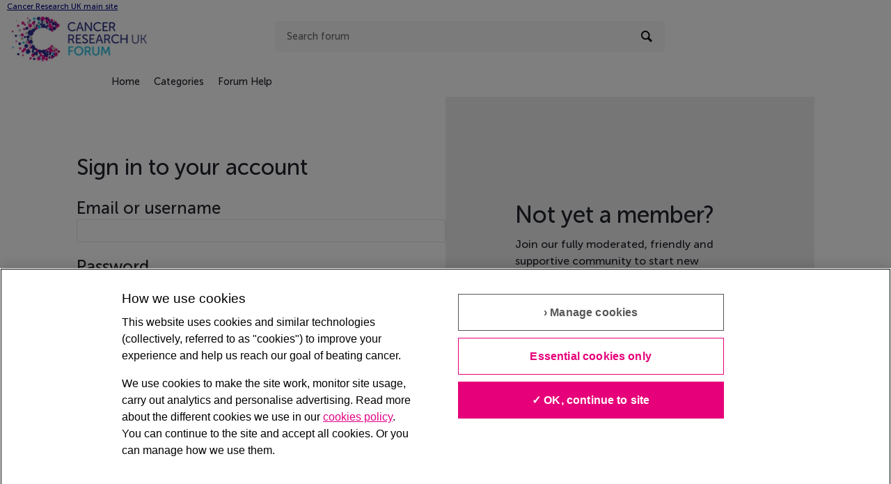

--- FILE ---
content_type: text/html; charset=utf-8
request_url: https://cancerchat.cancerresearchuk.org/login?ReturnUrl=%2Ff%2Fcaring-for-someone-with-cancer%2F117325%2Fpartner-shutting-me-out-after-finding-out-he-has-prostrate-cancer-stage-2-what-should-i-say-or-do%2F536466
body_size: 69328
content:
<!DOCTYPE html>
<html lang="en" class="direction-ltr" style="direction:ltr;" prefix="og: https://ogp.me/ns#"><head><!-- Google Tag Manager -->
<script>(function(w,d,s,l,i){w[l]=w[l]||[];w[l].push({'gtm.start':
new Date().getTime(),event:'gtm.js'});var f=d.getElementsByTagName(s)[0],
j=d.createElement(s),dl=l!='dataLayer'?'&l='+l:'';j.async=true;j.src='https://www.googletagmanager.com/gtm.js?id='+i+dl;f.parentNode.insertBefore(j,f);
})(window,document,'script','dataLayer','GTM-PWCBQX8');</script>
<!-- End Google Tag Manager --> 
<script src="https://cdn.cookielaw.org/scripttemplates/otSDKStub.js"  type="text/javascript" charset="UTF-8" data-domain-script="f4ea58ec-5be8-4aa4-bd3a-93caa1af3f3f" ></script>
<script type="text/javascript">
function OptanonWrapper() { }
</script>
<!-- OneTrust Cookies Consent Notice end for cancerchat.cancerresearchuk.org --><link rel="stylesheet" href="https://cancerchat.cancerresearchuk.org/cfs-filesystemfile/__key/system/h-000000008db4b921-https-cancerchatcancerresearchukorg-443-css/platform.less?_=638879479804440865" type="text/css" media="screen" /><script type ="text/javascript" src="https://cancerchat.cancerresearchuk.org/cfs-filesystemfile/__key/system/js/jquery.min.js?_=637958208106354330"></script><script type ="text/javascript" src="https://cancerchat.cancerresearchuk.org/cfs-filesystemfile/__key/system/js/telligent.glow.min.js?_=637958208106715727"></script><script type="text/javascript" src="https://cancerchat.cancerresearchuk.org/cfs-filesystemfile/__key/system/js/telligent.evolution.min.js?_=637958208106627745"></script><script type="text/javascript">
// <![CDATA[
try { jQuery.telligent.evolution.site.configure({baseUrl:'https://cancerchat.cancerresearchuk.org/',cookieSameSiteSetting:'Lax',loginReturnUrl:'/f/caring-for-someone-with-cancer/117325/partner-shutting-me-out-after-finding-out-he-has-prostrate-cancer-stage-2-what-should-i-say-or-do/536466',isLogout:false,enableGlobalForm:false,scheduledFileStatusUrl:'https://cancerchat.cancerresearchuk.org/callback.ashx?__type=Telligent.Evolution.Platform.Scripting.Plugins.ScheduledFileSupportPlugin%2C%20Telligent.Evolution.Platform',badgeablePanelCountUrl:'https://cancerchat.cancerresearchuk.org/callback.ashx?__type=Telligent.Evolution.CoreServices.Administration.Plugins.BadgeablePanelsServicePlugin%2C%20Telligent.Evolution.Platform',contentPeekUrl:'https://cancerchat.cancerresearchuk.org/callback.ashx?__type=Telligent.Evolution.CoreServices.Peek.Implementations.ContentPeekSupportPlugin%2C%20Telligent.Evolution.Platform',contextQueryString:'_pcurl=~%2Flogin',editorConfigVersionKey:'AAAAAK3gcwI%3D-AAAAAIGNltY%3D-637769228520000000-AAAAALVgnoU%3D',maxMediaWidth:0,mediaMaxHeight:0,defaultMediaWidth:320,defaultMediaHeight:240,directUploadContext:'4510e7f8-dfd3-4ab1-a611-28e2df10b785',directUploadUrl:'https://cancerchat.cancerresearchuk.org/api.ashx/v2/cfs/temporary.json?UploadContextId=4510e7f8-dfd3-4ab1-a611-28e2df10b785',alphaBlendUrl:'https://cancerchat.cancerresearchuk.org/cfs-filesystemfile/__key/system/images/alpha_5F00_blend.png?_=637958208099069162',blankUrl:'https://cancerchat.cancerresearchuk.org/cfs-filesystemfile/__key/system/images/blank.gif?_=637958208099430399',collapsedUrl:'https://cancerchat.cancerresearchuk.org/cfs-filesystemfile/__key/system/images/collapsed.gif?_=637958208100436302',hueBlendUrl:'https://cancerchat.cancerresearchuk.org/cfs-filesystemfile/__key/system/images/hue_5F00_blend.png?_=637958208102076937',blendUrl:'https://cancerchat.cancerresearchuk.org/cfs-filesystemfile/__key/system/images/blend.png?_=637958208099498833',ddlButtonUrl:'https://cancerchat.cancerresearchuk.org/cfs-filesystemfile/__key/system/images/ddl_5F00_button.gif?_=637958208100846418',expandedUrl:'https://cancerchat.cancerresearchuk.org/cfs-filesystemfile/__key/system/images/expanded.gif?_=637958208101510514',transparentUrl:'https://cancerchat.cancerresearchuk.org/cfs-filesystemfile/__key/system/images/transparent.png?_=637958208105700024',datePattern:{
	pattern: '<1-31> <Jan,Feb,Mar,Apr,May,Jun,Jul,Aug,Sep,Oct,Nov,Dec> <0001-9999>',
    yearIndex: 2,
    monthIndex: 1,
    dayIndex: 0,
    hourIndex: -1,
    minuteIndex: -1,
    amPmIndex: -1,
    parseDateOnLoad: true
},timePattern:{
	pattern: '<1-12>:<00-59> <AM,PM>',
    yearIndex: -1,
    monthIndex: -1,
    dayIndex: -1,
    hourIndex: 0,
    minuteIndex: 1,
    amPmIndex: 2,
    parseDateOnLoad: true
},dateTimePattern:{
	pattern: '<1-31> <Jan,Feb,Mar,Apr,May,Jun,Jul,Aug,Sep,Oct,Nov,Dec> <0001-9999> <1-12>:<00-59> <AM,PM>',
    yearIndex: 2,
    monthIndex: 1,
    dayIndex: 0,
    hourIndex: 3,
    minuteIndex: 4,
    amPmIndex: 5,
    parseDateOnLoad: true
},monthNames:['Jan','Feb','Mar','Apr','May','Jun','Jul','Aug','Sep','Oct','Nov','Dec'],dayNames:['Sun','Mon','Tue','Wed','Thu','Fri','Sat'],authorizationCookieName:'.te.csrf',accessingUserId:2101,accessingUserIsSystemAccount:true,accessingUserTemporary:false,accessingUserIsAuthenticated:false,restUiContext:"p\u0026common-login\u00260c647246673542f9875dc8b991fe739b\u002600000000000000000000000000000000\u00260",versionKey:'638185716420000000',directionality:'ltr',editorLanguage:'en-US',autoLinkPattern:/((?:http|ftp|https):\/\/)([\w\-]{1,63}(?:\.[\w\-]{1,63}){0,127}(?:\([\w\-\.,@?!^=%&:/~\+#]{0,2046}\)|[\w\-\.,@?!^=%&:/~\+#]{0,2047}[\w\-@?^=%&:/~\+#]){0,2048})/i,defaultErrorMessage:'An error occurred.  Please try again or contact your administrator.',quoteText:'Quote',dateMinuteInFutureFormat:'in a few seconds',dateMinutesInFutureFormat:'in {0} minutes',dateHourInFutureFormat:'in over an hour',dateHoursInFutureFormat:'in {0} hours',dateDayInFutureFormat:'in {0} day',dateDaysInFutureFormat:'in {0} days',dateMonthInFutureFormat:'in {0} month',dateMonthsInFutureFormat:'in {0} months',dateYearInFutureFormat:'in over {0} year',dateYearsInFutureFormat:'in over {0} years',dateNowAgoFormat:'now',dateMinuteAgoFormat:'a few seconds ago',dateMinutesAgoFormat:'{0} minutes ago',dateHourAgoFormat:'{0} hour ago',dateHoursAgoFormat:'{0} hours ago',dateDayAgoFormat:'{0} day ago',dateDaysAgoFormat:'{0} days ago',dateMonthAgoFormat:'{0} month ago',dateMonthsAgoFormat:'{0} months ago',dateYearAgoFormat:'over {0} year ago',dateYearsAgoFormat:'over {0} years ago',previewZoomIn:'Zoom in',previewZoomOut:'Zoom out',previewClose:'Close',collapseExpandedItem:'Collapse',beforeUnloadMessageTip:'Progress will cancel if you leave.',pendingTip:'Progress will begin soon…',beforeUnloadMessageLabel:'Please wait…',clearText:'Clear',okText:'OK'});
jQuery.extend($.fn.evolutionUserFileTextBox.defaults,{removeText:'Remove',selectText:'Select/Upload...',noFileText:'No File Selected'});
jQuery.telligent.evolution.validation.registerExtensions({password:'Password contains invalid chars ...',passwordRegex:'^(?=.*?[A-Z])(?=.*?[a-z])(?=.*?[0-9])(?=.*?[#?!@$%^\u0026*-]).{8,}$',email:'Your email address is invalid.',emailRegex:'^[!$\u0026*\\-=^`|~#%\u0027\\.\"+/?_{}\\\\a-zA-Z0-9 ]+@[\\-\\.a-zA-Z0-9]+(?:\\.[a-zA-Z0-9]+)+$',username:'Your sign in name does not meet the requirements for this site.',usernameRegex:'^[a-zA-Z0-9_\\-\\.]+$',emails:'One or more emails is invalid',url:'URL not in correct format',urlRegex:'^(?:(?:http|https|mailto|ftp|mms):|/|#|~/|data:image/(?:png|gif|jpe?g);base64,)',required:'This field is required.',date:'Please enter a valid date.',dateISO:'Please enter a valid date (ISO).',number:'Please enter a valid number.',digits:'Please enter only digits.',equalTo:'Please enter the same value again.',pattern:'Please enter valid value.',emailexists:'This email address is already in use.',groupnameexists:'This name is already in use.',mailinglistnameexists:'This name is already in use.',usernameexists:'This name is already in use.',wikipageexists:'This name is already in use.',maxlength:'Please enter no more than {0} characters.',minlength:'Please enter at least {0} characters.',rangelength:'Please enter a value between {0} and {1} characters long.',range:'Please enter a value between {0} and {1}.',max:'Please enter a value less than or equal to {0}.',min:'Please enter a value greater than or equal to {0}.',step:'Please enter a value that is a multiple of {0}.'});
jQuery.extend(jQuery.fn.evolutionLike.defaults,{likeText:'Like',unlikeText:'Unlike',modalTitleText:'People who like this',modalShowMoreText:'Show More',whoLikesOtherText:'\u003ca href=\"{user_profile_url}\" class=\"internal-link view-user-profile\"\u003e{user_display_name}\u003c/a\u003e likes this',whoLikesOtherTwoText:'\u003ca href=\"{user_profile_url}\" class=\"internal-link view-user-profile\"\u003e{user_display_name}\u003c/a\u003e and \u003cspan class=\"who-likes\"\u003e1 other\u003c/span\u003e like this',whoLikesOtherMultipleText:'\u003ca href=\"{user_profile_url}\" class=\"internal-link view-user-profile\"\u003e{user_display_name}\u003c/a\u003e and \u003cspan class=\"who-likes\"\u003e{count} others\u003c/span\u003e like this',whoLikesAccessingText:'You like this',whoLikesAccessingTwoText:'You and \u003cspan class=\"who-likes\"\u003e1 other\u003c/span\u003e like this',whoLikesAccessingMultipleText:'You and \u003cspan class=\"who-likes\"\u003e{count} others\u003c/span\u003e like this'});
jQuery.extend(jQuery.fn.evolutionInlineTagEditor.defaults,{editButtonText:'Edit tags',selectTagsText:'Select tags',saveTagsText:'Save',cancelText:'Cancel'});
jQuery.extend(jQuery.fn.evolutionStarRating.defaults,{titles:['Terrible','Poor','Fair','Average','Good','Excellent'],ratingMessageFormat:'Average rating: {rating} out of {max_rating} with {count} ratings.'});
jQuery.extend(jQuery.fn.evolutionModerate.defaults,{moderateLinkText:'moderate',reportLinkText:'Report as abusive',reportedLinkText:'Reported as abusive',reportedNotificationMessageText:'{NAME}\u0027s post has been reported. \u003cstrong\u003eThank you for your feedback.\u003c/strong\u003e'});
jQuery.extend(jQuery.fn.evolutionBookmark.defaults,{deleteBookmarkText:'Unbookmark {content_type_name}',addBookmarkText:'Bookmark this {content_type_name}',processingText:'...'});
jQuery.extend($.fn.evolutionCodeEditor.defaults,{editorUrl:'/cfs-file/__key/system/ace/ace.js'});
jQuery.extend(jQuery.telligent.evolution.ui.components.forumvotes.defaults,{modalTitleTextThread:'People who had this question',modalTitleTextReply:'People helped by this answer',noVotesText:'No Votes',modalShowMoreText:'More'});
jQuery.extend(jQuery.telligent.evolution.ui.components.forumqualityvotes.defaults,{modalTitleText:'People who voted on this thread',tipTextThread:'View Voters',noVotesText:'No Votes',upVoteText:'Vote Up',downVoteText:'Vote Down',logintext:'Login to vote on this thread',modalShowMoreText:'More'});
jQuery.extend(jQuery.fn.evolutionFeature.defaults,{editFeatureText:'Edit Feature',addFeatureText:'Feature ',processingText:'...'});
jQuery.extend(jQuery.fn.evolutionPager.defaults,{previousLabel:'Go to previous page',nextLabel:'Go to next page',firstLabel:'Go to first page',lastLabel:'Go to last page',individualPageLabel:'Go to page {0}'});
jQuery.telligent.evolution.systemNotifications.configure({explicitPanelUrl:'#_cptype=panel\u0026_cpcontexttype=Explicit\u0026_cppanelid=994a7020-02f3-4fc2-ba7d-be3f0febf9f9\u0026viewnotification=1',notificationText:'System Notification',reviewText:'Click to review and resolve.',andMoreText:' (plus {0} more)'});
} catch(e) { };
// ]]>
</script><script type="text/javascript">jQuery(function($) {
	$.telligent.evolution.messaging.subscribe('userActionFriendshipToggle', function(data) {
		var e = $(data.target);
		var userId = e.data('userid'), accessingUserId = e.data('accessinguserid'), v = parseInt(e.data('friendship'));
		var t = e.html();
		e.html('...');
		if (v == 0) {
				$.telligent.evolution.post({
					url: $.telligent.evolution.site.getBaseUrl() + 'api.ashx/v2/users/{RequestorId}/friends.json',
					data: { RequestorId: accessingUserId, RequesteeId: userId, RequestMessage: '' },
					dataType: 'json',
					success: function(response) { window.location = window.location; },
					error: function(response) {  e.html(t); }
				});
		} else if (v == 3) {
				$.telligent.evolution.post({
					url: $.telligent.evolution.site.getBaseUrl() + 'api.ashx/v2/users/{RequestorId}/friends.json',
					data: { RequestorId: accessingUserId, RequesteeId: userId, RequestMessage: ' '},
					dataType: 'json',
					success: function(response) { window.location = window.location; },
					error: function(response) {  e.html(t); }
				});
		} else if (v == 1 || v == 2 || v == 4) {
			if (v == 4 || (v == 1 && window.confirm('Are you sure you want to cancel this friendship request?')) || (v == 2 && window.confirm('Are you sure you want to unfriend this person?'))) {
				$.telligent.evolution.del({
					url: $.telligent.evolution.site.getBaseUrl() + 'api.ashx/v2/users/{RequestorId}/friends/{RequesteeId}.json',
					data: { RequestorId: accessingUserId, RequesteeId: userId },
					dataType: 'json',
					success: function(response) { window.location = window.location; },
					error: function(response) {  e.html(t); }
				});
			} else { e.html(t); }
		}
	});
});</script><script type="text/javascript">
(function($){
$.extend($.fn.evolutionUpDownVoting.defaults,{voteDownMessage:'Vote against this idea',voteUpMessage:'Vote for this idea',loginMessage:'Sign in to vote on ideas',noPermissionMessage:'You do not have permission to vote for this idea',notGroupMemberMessage:'Join this group to vote on this idea',deleteMessage:'Remove your vote for this idea',readOnlyMessage: 'Voting on this idea has been disabled',switchToDownVoteMessage: 'Vote against this idea instead of for it',switchToUpVoteMessage: 'Vote for this idea instead of against it',voteDownAgainMessage:'Vote against this idea again',voteUpAgainMessage:'Vote for this idea again',removeDownVoteMesage:'Remove a vote against this idea',removeUpVoteMessage:'Remove a vote for this idea',viewVotesMessage:'View votes' });}(jQuery));
</script>
<script type="text/javascript">(function($){ $.telligent.evolution.media.defaults.endpoint = 'https://cancerchat.cancerresearchuk.org/callback.ashx?__type=Telligent.Evolution.Api.Plugins.Endpoints.FileViewerEndpoint%2C%20Telligent.Evolution.Platform'; }(jQuery));</script><script type="text/javascript">(function($){ $.telligent.evolution.preview.defaults.endpoint = 'https://cancerchat.cancerresearchuk.org/callback.ashx?__type=Telligent.Evolution.Api.Plugins.Endpoints.WebPreviewEndpoint%2C%20Telligent.Evolution.Platform'; }(jQuery));</script><script type="text/javascript">(function($){ $.fn.evolutionComposer.plugins.mentions.defaults.mentionablesEndpoint = 'https://cancerchat.cancerresearchuk.org/callback.ashx?__type=Telligent.Evolution.Api.Plugins.Endpoints.MentionablesEndpoint%2C%20Telligent.Evolution.Platform'; }(jQuery));</script><script type="text/javascript">(function($){ $.telligent.evolution.language.defaults.dateEndpoint = 'https://cancerchat.cancerresearchuk.org/callback.ashx?__type=Telligent.Evolution.Api.Plugins.Endpoints.DateFormattingEndpoint%2C%20Telligent.Evolution.Platform'; }(jQuery));</script><script type="text/javascript">(function($){ $.fn.evolutionUserFileTextBox.defaults.endpoint = 'https://cancerchat.cancerresearchuk.org/callback.ashx?__type=Telligent.Evolution.Api.Plugins.Endpoints.UserFileTextBoxEndpoint%2C%20Telligent.Evolution.Platform'; }(jQuery));</script><script type="text/javascript">
if (window === window.top) {
	jQuery(function(j){
		var redirected = false;
		var ensureLoggedIn = function(){
			if (!redirected) {
				var hashData = jQuery.telligent.evolution.url.hashData();
				if (hashData._cptype){
					redirected = true;
					window.location = jQuery.telligent.evolution.url.modify({
						url:'/login?ReturnUrl=%2Ff%2Fcaring-for-someone-with-cancer%2F117325%2Fpartner-shutting-me-out-after-finding-out-he-has-prostrate-cancer-stage-2-what-should-i-say-or-do%2F536466',
						query: {
							ReturnUrl:window.location+''
						},
						hash: ''
					});
				}
			}
		};
		jQuery(window).on('hashchange', function(){
			ensureLoggedIn();
		});
		ensureLoggedIn()
	});
}
</script><title>Sign in - Cancer Chat | Cancer Research UK</title>
<meta key="og:site_name" content="Cancer Chat | Cancer Research UK" />
<meta name="GENERATOR" content="Telligent Community 12" /><link type="text/css" rel="stylesheet" href="https://cancerchat.cancerresearchuk.org/cfs-filesystemfile/__key/uifiles/h-000000008db4b920-3fc3f82483d14ec485ef92e206116d49-s-00000000000000000000000000000000-0-theme_5F00_000-theme-f-1-638518934146130000-https-cancerchatcancerresearchukorg-443/screen.less?_=638879479907000659" /><link type="text/css" rel="stylesheet" href="https://cancerchat.cancerresearchuk.org/cfs-filesystemfile/__key/uifiles/h-000000008db4b920-3fc3f82483d14ec485ef92e206116d49-s-00000000000000000000000000000000-0-theme_5F00_000-theme-f-1-638518934146130000-https-cancerchatcancerresearchukorg-443/print.css?_=638879479966650520" media="print" /><link type="text/css" rel="stylesheet" href="https://cancerchat.cancerresearchuk.org/cfs-filesystemfile/__key/uifiles/h-000000008db4b920-3fc3f82483d14ec485ef92e206116d49-s-00000000000000000000000000000000-0-theme_5F00_000-theme-f-1-638518934146130000-https-cancerchatcancerresearchukorg-443/handheld.less?_=638879479929420675" media="only screen and (max-width: 670px)" /><link type="text/css" rel="stylesheet" href="https://cancerchat.cancerresearchuk.org/cfs-filesystemfile/__key/uifiles/h-000000008db4b920-3fc3f82483d14ec485ef92e206116d49-s-00000000000000000000000000000000-0-theme_5F00_000-theme-f-1-638518934146130000-https-cancerchatcancerresearchukorg-443/tablet.less?_=638879479966500513" media="only screen and (min-device-width: 671px) and (max-device-width: 1024px) and (orientation: landscape), only screen and (min-device-width: 671px) and (max-device-width: 1024px) and (orientation: portrait)" /><meta name="viewport" content="width=device-width, user-scalable=no, initial-scale=1, maximum-scale=1" />
<meta property="og:type" content="website" />

	<link rel="icon" type="image/png" href="https://cancerchat.cancerresearchuk.org/cfs-file/__key/themefiles/tc-s-3fc3f82483d14ec485ef92e206116d49-00000000000000000000000000000000-favicon/crukiconFB.png">
	<link rel="apple-touch-icon" href="https://cancerchat.cancerresearchuk.org/cfs-file/__key/themefiles/tc-s-3fc3f82483d14ec485ef92e206116d49-00000000000000000000000000000000-favicon/crukiconFB.png">

	<meta property="og:image" content="https://cancerchat.cancerresearchuk.org/cfs-file/__key/themefiles/tc-s-3fc3f82483d14ec485ef92e206116d49-00000000000000000000000000000000-ogImage/cruk_2D00_og.png">
<link type="text/css" rel="stylesheet" href="https://cancerchat.cancerresearchuk.org/cfs-filesystemfile/__key/uifiles/h-000000008db4b920-3fc3f82483d14ec485ef92e206116d49-s-00000000000000000000000000000000-0-theme_5F00_000-theme-f-1-638518934146130000-https-cancerchatcancerresearchukorg-443/cruk.less?_=638879479907380681" />
<script type="text/javascript" src="https://cancerchat.cancerresearchuk.org/cfs-filesystemfile/__key/themefiles/f-s-3fc3f82483d14ec485ef92e206116d49-jsfiles/theme.js?_=638518933866592747"></script>
<script type="text/javascript">
jQuery(function(j){
	j.telligent.evolution.theme.social.register({
		dockedSidebars:  true ,
		adaptiveHeaders:  true ,
		adaptiveHeadersMinWidth: 670
	})
});
</script><link rel="stylesheet" href="https://cancerchat.cancerresearchuk.org/cfs-filesystemfile/__key/uifiles/h-000000008db4b920-3fc3f82483d14ec485ef92e206116d49-s-00000000000000000000000000000000-0-header_5F00_0010-72-f-3-638518934146130000-https-cancerchatcancerresearchukorg-443/style.less?_=638879479930020591"  />
<link rel="stylesheet" href="https://cancerchat.cancerresearchuk.org/cfs-filesystemfile/__key/uifiles/h-000000008db4b920-3fc3f82483d14ec485ef92e206116d49-s-00000000000000000000000000000000-0-header_5F00_0010-73-f-3-638518934146130000-https-cancerchatcancerresearchukorg-443/style.less?_=638879479929750612"  />
<link rel="stylesheet" href="https://cancerchat.cancerresearchuk.org/utility/scripted-file.ashx?_fid=73&_wid=header-73&_ct=header_0010&_ctt=0c647246673542f9875dc8b991fe739b&_ctc=00000000000000000000000000000000&_ctn=3fc3f82483d14ec485ef92e206116d49&_ctd=0&_ep=0&_rt=Web&ReturnUrl=%2Ff%2Fcaring-for-someone-with-cancer%2F117325%2Fpartner-shutting-me-out-after-finding-out-he-has-prostrate-cancer-stage-2-what-should-i-say-or-do%2F536466&_cft=Other&_cf=style.vm&_pcurl=~%2Flogin"  />
<link rel="stylesheet" href="https://cancerchat.cancerresearchuk.org/cfs-filesystemfile/__key/uifiles/h-000000008db4b920-3fc3f82483d14ec485ef92e206116d49-s-00000000000000000000000000000000-0-pcommon_2D00_login_5F00_0000-23-f-3-638518934146130000-https-cancerchatcancerresearchukorg-443/style.less?_=638879479930800589"  />
<link rel="stylesheet" href="https://cancerchat.cancerresearchuk.org/cfs-filesystemfile/__key/uifiles/h-000000008db4b920-3fc3f82483d14ec485ef92e206116d49-s-00000000000000000000000000000000-0-footer_5F00_0010-67-f-3-638518934146130000-https-cancerchatcancerresearchukorg-443/headerstyle.less?_=638879479930330591"  />
<link rel="stylesheet" href="https://cancerchat.cancerresearchuk.org/cfs-filesystemfile/__key/uifiles/h-000000008db4b920-3fc3f82483d14ec485ef92e206116d49-s-00000000000000000000000000000000-0-footer_5F00_0010-67-f-3-638518934146130000-https-cancerchatcancerresearchukorg-443/generic.less?_=638879479931740584"  />
<link rel="stylesheet" href="https://cancerchat.cancerresearchuk.org/cfs-filesystemfile/__key/uifiles/h-000000008db4b920-3fc3f82483d14ec485ef92e206116d49-s-00000000000000000000000000000000-0-footer_5F00_0010-67-f-3-638518934146130000-https-cancerchatcancerresearchukorg-443/homepage.less?_=638879479931890584"  />
<link rel="stylesheet" href="https://cancerchat.cancerresearchuk.org/cfs-filesystemfile/__key/uifiles/h-000000008db4b920-3fc3f82483d14ec485ef92e206116d49-s-00000000000000000000000000000000-0-footer_5F00_0010-70-f-3-638518934146130000-https-cancerchatcancerresearchukorg-443/style.less?_=638879479931060601"  /></head><body spellcheck="true"><!-- Google Tag Manager (noscript) -->
<noscript><iframe src="https://www.googletagmanager.com/ns.html?id=GTM-PWCBQX8"
height="0" width="0" style="display:none;visibility:hidden"></iframe></noscript>
<!-- End Google Tag Manager (noscript) -->


<div class="single-column header-fragments evolution-reflow-container" data-related="_h_page" id="_h_singlecolumn" style = "display:none"></div><div class="header-fragments evolution-reflow-container" data-related="_h_singlecolumn" id="_h_page"  data-reflow-width="670"><div class="layout">
<div class="layout-header"></div>
<div class="layout-content header-top-content" id="_h_layout"><div class="layout-region header" id="_h_header">
<div class="layout-region-inner header"><div class="content-fragment site-banner no-wrapper responsive-1 	all
" id="header-72" data-reflow="_h_header,_h_singlecolumn,1,0,0">
<div class="content-fragment-content">








	


	
<style>
.header-fragments .layout .header-top-content .layout-region.header {
	background-color: #FFFFFF;
}

.banner.site fieldset ul.field-list li.field-item .field-item-input input {
	background-color: #FFFFFF;
}


.header-fragments .header-top-content .layout-region.header .banner.site .navigation-list ul a,
.header-fragments .header-top-content .layout-region.header .banner.site .navigation-list ul a.active,
.header-fragments .header-top-content .layout-region.header .banner.site fieldset ul li .field-item-input input,
.header-fragments .header-top-content .layout-region.header .banner.site fieldset ul li .field-item-input input.active,
.header-fragments .header-top-content .layout-region.header .banner.site fieldset ul.field-list li.field-item .field-item-input:after,
.header-fragments .header-top-content .layout-region.header .banner.site fieldset ul.field-list li.field-item .field-item-input input.active,
.header-fragments .header-top-content .layout-region.header .content-fragment.navigation-custom .navigation-list[data-direction='horizontal'] a {
	color: #000000;
}
.header-fragments .header-top-content .layout-region.header .banner.site fieldset ul.field-list li.field-item .field-item-input input::placeholder {
	color: #000000;
}
.header-fragments .header-top-content .layout-region.header .banner.site fieldset ul.field-list li.field-item .field-item-input input:-ms-input-placeholder {
	color: #000000;
}
.header-fragments .header-top-content .layout-region.header .banner.site fieldset ul.field-list li.field-item .field-item-input input::-ms-input-placeholder {
	color: #000000;
}

.header-fragments:hover .header-top-content .layout-region.header .banner.site .navigation-list ul a,
.header-fragments:hover .header-top-content .layout-region.header .banner.site .navigation-list ul a.active,
.header-fragments .header-top-content .layout-region.header .banner.site .navigation-list ul a.active,
.header-fragments:hover .header-top-content .layout-region.header .banner.site fieldset ul li .field-item-input input,
.header-fragments:hover .header-top-content .layout-region.header .banner.site fieldset ul li .field-item-input input.active,
.header-fragments:hover .header-top-content .layout-region.header .banner.site fieldset ul.field-list li.field-item .field-item-input:after,
.header-fragments:hover .header-top-content .layout-region.header .banner.site fieldset ul.field-list li.field-item .field-item-input input.active,
.header-fragments .header-top-content .layout-region.header .content-fragment.navigation-custom .navigation-list[data-direction='horizontal'] a.subnav-open,
.header-fragments .header-top-content .layout-region.header .content-fragment.navigation-custom .navigation-list[data-direction='horizontal'] a.links-expanded,
.header-fragments:hover .header-top-content .layout-region.header .content-fragment.navigation-custom .navigation-list[data-direction='horizontal'] a {
	color: #000000;
}
.header-fragments:hover .header-top-content .layout-region.header .banner.site fieldset ul.field-list li.field-item .field-item-input input::placeholder {
	color: #000000;
}
.header-fragments:hover .header-top-content .layout-region.header .banner.site fieldset ul.field-list li.field-item .field-item-input input:-ms-input-placeholder {
	color: #000000;
}
.header-fragments:hover .header-top-content .layout-region.header .banner.site fieldset ul.field-list li.field-item .field-item-input input::-ms-input-placeholder {
	color: #000000;
}
.header-fragments .header-top-content .layout-region.header .content-fragment.navigation-custom .navigation-list[data-direction='horizontal'] a.selected:after {
	background-color: #000000;
}




.single-column .banner.site {
	background-color: #FFFFFF;
}
.single-column .banner.site > .navigation-list.handheld ul a,
.single-column .banner.site .container.handheld .user-links ul a {
	color: #000000;
}
.single-column .banner.site > .navigation-list.handheld ul a.active,
.single-column .banner.site .container.handheld .user-links ul a.active {
	color: #000000;
}
.banner.site .navigation-list ul a.active{
    background-color:transparent;
}


</style>

<div class="main-site-link">
    <a href="https://www.cancerresearchuk.org/" target="_blank">Cancer Research UK main site</a>    
</div>


<div class="banner site  all  " id="header-72_banner">
			<div class="avatar">
																		<a href="https://cancerchat.cancerresearchuk.org/" title="Cancer Chat Forum Home"  class="ui-tip" >
					<img src="https://cancerchat.cancerresearchuk.org/cfs-filesystemfile/__key/communityserver-components-imagefileviewer/widgetcontainerfiles-3fc3f82483d14ec485ef92e206116d49-s-AAAAAAAAAAAAAAAAAAAAAA-header-header-KfZT0Prt50u7TOCRk4bz0g-logo/cruk_5F00_logo.jpg_2D00_250x0.jpg?_=638411853381862555" border="0px" alt="Cancer Chat | Cancer Research UK" />
				</a>
					</div>
		<style>
		    .banner.site .navigation-list {
		        width: 25%;
		    }
		    .avatar.text{
                color: #2E008B;
                font-weight: 500;
                font-size: 16px;
                line-height: 19px;
                width: 273px !important;
                padding-left: 43px !important;
		    }
		    .header-fragments .header-top-content .layout-region.header .banner.site .navigation-list ul a.notloggedin,
		     a.notloggedin{
		        background: #E40087;
                padding: 15px;
                font-style: normal;
                font-weight: 400;
                font-size: 16px;
                line-height: 19px;
                text-align: center;
                color: #FFFFFF;
                padding-top: 10px;
                padding-bottom: 10px;
                border-radius: 4px;
                min-width: 150px;
		    }
		    .header-fragments .header-top-content .layout-region.header .banner.site .navigation-list ul a.notloggedin:hover,
		     a.notloggedin:hover
		     {
		       background: #f167b9;  
		     }
		     .banner.site fieldset ul.field-list li.field-item .field-item-input input, .header-fragments .header-top-content .layout-region.header .banner.site fieldset ul li .field-item-input input{
		         background:#f7f7f7;
		         color:#575757 !important;
		     }
		    @media only screen and (max-width: 670px){
		        .avatar.text{
		            Display:none !important;
		        }
		        .banner.site.all>.navigation-list.handheld ul.notloogedinul{
		            width:165px;
		        }
		        a.notloggedin{
                    color: #FFFFFF !important;
                    font-size: 12px;
                    margin-right:15px;
                    min-width: 75px;
		        }
		        .banner.site.all{
		           padding-top:30px !important; 
		           padding-bottom: 10px !important;
		        }
		        .banner.site.all>.navigation-list.handheld{
		            padding-top:0px !important;
		        }
		        .banner.site.all .container.handheld .search .field-item-input:after{
                    padding: 7px !important;
                    height: 28px !important;
                    width: 28px;
                    top: 0px;
                    left: 0px;
		        }
		        
		        .banner.site fieldset ul.field-list li.field-item .field-item-input input {
		                padding: 0 0 0 35px;
}
		    }
		</style>
        
					<div class="name hidden">Cancer Chat | Cancer Research UK</div>
		
						<form><fieldset class="search" id="header-72_searchFields">
			<ul class="field-list">
				<li class="field-item">
					<span class="field-item-description hidden">
						<label>Search forum</label>
					</span>
					<span class="field-item-input">
						<input autocomplete="off" type="search" placeholder="Search forum" aria-label="Search forum" id="header-72_Search" value=""  />
					</span>
				</li>
			</ul>
		</fieldset></form>
								<div class="navigation-list user-links" id="header-72_bannerLinks">
					<ul>
																																																									
																	
																																																									</ul>
				</div>
						<div class="navigation-list handheld">
			<ul class="notloogedinul">
				<!-- li class="navigation-list-item">
					<a href="#" class="site" id="header-72_handheldSiteLinksLink"  style="visibility: hidden;">Site</a>
				</li -->
				<li class="navigation-list-item">
					<a href="#" class="search" id="header-72_handheldSearchFieldsLink">Search forum</a>
				</li>
				<li class="navigation-list-item">
																	
																		
									</li>
			</ul>
		</div>
		<div class="container handheld">
			<fieldset class="search" style="display:none" id="header-72_handheldSearchFields"></fieldset>
			<div class="user-links" style="display:none" id="header-72_handheldBannerLinks"></div>
		</div>
	</div>

</div>
<div class="content-fragment-footer"></div>
</div>
</div>
</div>
<div class="layout-region content" id="_h_content">
<div class="layout-region-inner content"><div class="content-fragment navigation-custom no-wrapper responsive-1 " id="header-73" data-reflow="_h_content,_h_singlecolumn,1,1,1">
<div class="content-fragment-content">




	


			<div class="ui-links navigation-list links"
			id="header-73_container"
			data-minlinks="5"
			data-direction="horizontal"
			data-maxlinks="3">
			<ul class="navigation-list">
						<li class="navigation-list-item">
					<a href="https://cancerchat.cancerresearchuk.org/" >Home</a>
																
				</li>
						<li class="navigation-list-item">
					<a href="https://cancerchat.cancerresearchuk.org/f/" >Categories</a>
																
				</li>
						<li class="navigation-list-item">
					<a href="/a/forum-guide/FG26/help-using-the-forum" >Forum Help</a>
																
				</li>
		            
                <li class="navigation-list-item">
    				<a href="#" class="prepend-icon down-open-mini" data-more>More</a>
    			</li>
    			<li class="navigation-list-item">
    				<a href="#" data-cancel>Cancel</a>
    			</li>
    			
			</ul>
		</div>
		</div>
<div class="content-fragment-footer"></div>
</div>
</div>
</div>
</div>
<div class="layout-footer"></div>
</div><input type="hidden" name="_h_state" id="_h_state" value="" /></div>
<div class="single-column content-fragment-page common-login evolution-reflow-container" data-related="_p_page" id="_p_singlecolumn" style = "display:none"></div><div class="content-fragment-page common-login evolution-reflow-container" data-related="_p_singlecolumn" id="_p_page"  data-reflow-width="670"><div class="layout">
<div class="layout-header"></div>
<div class="layout-content content" id="_p_layout"><div class="layout-region content" id="_p_content">
<div class="layout-region-inner content"><div id="fragment-22"></div>
<div class="content-fragment login-and-create-user full-border " id="fragment-23" data-reflow="_p_content,_p_singlecolumn,10000,1,1">
<div class="content-fragment-content">


	







		
							

<form method="post" action="">
<input type="hidden" name="fragment-23_action" id="fragment-23_action" value="login" />
<input type="hidden" name="fragment-23_provider" id="fragment-23_provider" />

	<div class="login-form">
	    <div class="form">
            <fieldset class="field-list login">
        		<h2>Sign in to your account</h2>
        		<ul class="field-list login">
        			
        			
<li class="field-item user-name required">
    <label class="field-item-name" for="fragment-23_username">
        Email or username
    </label>
    <span class="field-item-input">
        <input name="fragment-23_username" id="fragment-23_username" maxlength="64" size="30" type="text">
    </span>
    <span class="field-item-validation" style="display: none;"></span>
</li>

<li class="field-item password required">
	<label class="field-item-name" for="fragment-23_password">
					Password
			</label>
    <span class="field-item-input">
        <input name="fragment-23_password" id="fragment-23_password" maxlength="64" size="30" type="password" autocomplete="off">
        				    <div class="forgot-password">
			    <a href="/user/emailforgottenpassword?ReturnUrl=%2Ff%2Fcaring-for-someone-with-cancer%2F117325%2Fpartner-shutting-me-out-after-finding-out-he-has-prostrate-cancer-stage-2-what-should-i-say-or-do%2F536466">Forgotten password?</a><br />
			</div>
		        <style>
        .field-item-input {
            position: relative;
        }
.fa, .fab, .fad, .fal, .far, .fas , .fa-eye{
    -moz-osx-font-smoothing: grayscale;
    -webkit-font-smoothing: antialiased;
    position: absolute;
    right: 10px;
    top: 21px;
    display: inline-block;
    font-style: normal;
    font-variant: normal;
    text-rendering: auto;
    line-height: 1;
}
.fa-eye:before,
 .fa-eye-slash:before{
     content: "";
    width: 24px;
    height: 24px;
    display: inline-block;
    background-size: 23px !important;
    vertical-align: middle;
      position: absolute;
      margin-left: -29px;
    margin-top: -16px;
 }
.fa-eye:before {
background:url('https://cancerchat.cancerresearchuk.org/cfs-filesystemfile/__key/widgetfiles/b1db6b71c0be43b58925e469eb6315a4-3fc3f82483d14ec485ef92e206116d49/eye.png?_=638433468257205864');
    
}
 .fa-eye-slash:before {
background:url('https://cancerchat.cancerresearchuk.org/cfs-filesystemfile/__key/widgetfiles/b1db6b71c0be43b58925e469eb6315a4-3fc3f82483d14ec485ef92e206116d49/eyeshow.png?_=638433468257305872');
  
} 
        
       @media only screen and (max-width: 670px){ 
        .fa-eye:before,
 .fa-eye-slash:before{
     margin-left: 0px;
    float: right;
    right: 0px;
    margin-right: 13px;
 }
  body, .content-fragment-page {
    background: #FFF !important;
}
       }
     
    </style>
 <span toggle="#fragment-23_password" class="fa fa-fw fa-eye field-icon toggle-password"></span>
    </span>
	<span class="field-item-validation" style="display: none;"></span>
	<script>
	    $(".toggle-password").click(function() {

  $(this).toggleClass("fa-eye fa-eye-slash");
  var input = $($(this).attr("toggle"));
  if (input.attr("type") == "password") {
    input.attr("type", "text");
  } else {
    input.attr("type", "password");
  }
});
	</script>
</li>
        	
                	        				<li class="field-item checkbox">
        					<span class="field-item-input">
        						<input name="fragment-23_rememberMe" id="fragment-23_rememberMe" checked="checked" type="checkbox">
        						<label for="fragment-23_rememberMe">Remember me</label>
        					</span>
        				</li>
        			        			
        			<li class="field-item submit">
        				<span class="field-item-input">
        					<a class="internal-link login submit-button button" href="#">Sign in</a>
        				</span>
        			</li>
        			
        			        		</ul>
        	</fieldset>
	    </div>
	    
	    <div class="sidebar">
	        <h2>Not yet a member?</h2>
	        <p>
	            Join our fully moderated, friendly and supportive community to start new discussions and to reply to others.
	        </p>
	        
	        									<a href="/user/createuser?returnUrl=%2Ff%2Fcaring-for-someone-with-cancer%2F117325%2Fpartner-shutting-me-out-after-finding-out-he-has-prostrate-cancer-stage-2-what-should-i-say-or-do%2F536466">Join here</a>
								    </div>
	</div>

</form>
				
</div>
<div class="content-fragment-footer"></div>
</div>
</div>
</div>
</div>
<div class="layout-footer"></div>
</div><input type="hidden" name="_p_state" id="_p_state" value="" /></div>
<div class="single-column footer-fragments evolution-reflow-container" data-related="_f_page" id="_f_singlecolumn" style = "display:none"></div><div class="footer-fragments evolution-reflow-container" data-related="_f_singlecolumn" id="_f_page"  data-reflow-width="670"><div class="layout">
<div class="layout-header"></div>
<div class="layout-content content" id="_f_layout"><div class="layout-region content" id="_f_content">
<div class="layout-region-inner content"><div class="content-fragment scripted-content-fragment no-wrapper responsive-1 " id="footer-61" data-reflow="_f_content,_f_singlecolumn,1,1,0">
<div class="content-fragment-content">
<script>$(document).ready(function() {

   $("a[href^=http]").each(function(){

      // NEW - excluded domains list
      var excludes = [
         'stage-community-cancerresearch-com.telligenthosting.net',
         'community-cancerresearch-com.telligenthosting.net'
      ];
      for(i=0; i<excludes.length; i++) {
         if(this.href.indexOf(excludes[i]) != -1) {
            return true; // continue each() with next link
         }
      }

      if(this.href.indexOf(location.hostname) == -1) {

           // attach a do-nothing event handler to ensure we can 'trigger' a click on this link
           $(this).click(function() { return true; }); 

           $(this).attr({
               target: "_blank",
               rel:"nofollow"
           });

           $(this).click(); // trigger it
      }
   })
});
</script></div>
<div class="content-fragment-footer"></div>
</div>
<div class="content-fragment scripted-content-fragment no-wrapper " id="footer-62" data-reflow="_f_content,_f_singlecolumn,10000,1,1">
<div class="content-fragment-content">
<span id="versionanc"></span>



    
 </div>
<div class="content-fragment-footer"></div>
</div>
<div class="content-fragment scripted-content-fragment no-wrapper " id="footer-63" data-reflow="_f_content,_f_singlecolumn,10000,1,2">
<div class="content-fragment-content">
<style>
    .cruckcontainer {
    width: auto;
    margin-left: auto;
    margin-right: auto;
     max-width: 960px;
     font-size:14px !important;
}
.footer-links {
    display: flex;
    border-bottom: 1px solid #C8C8C8;
}
.footer-links__list, .footer-links__icons, .footer-links__list--horizontal {
    flex-grow: 1;
}
.footer-links__list, .footer-links__icons, .footer-links__list--horizontal {
    padding: 20px 0;
    line-height: 30px;
    font-family: "MuseoSansRounded-500","MuseoSans-500","Arial","Helvetica",sans-serif;
}
.footer-links__list>ul, .footer-links__icons>ul, .footer-links__list--horizontal>ul, .footer-links__list>h2, .footer-links__icons>h2, .footer-links__list--horizontal>h2 {
    padding-left: 0;
    padding-right: 0;
        padding-bottom: 15px;
    border-bottom: 1px solid #C8C8C8;
    margin-bottom: 0;
}
.footer-links__list>h2+ul, .footer-links__icons>h2+ul, .footer-links__list--horizontal>h2+ul {
    padding-top: 15px;
}
.footer-links__list>ul>li, .footer-links__icons>ul>li, .footer-links__list--horizontal>ul>li {
    list-style: none;
    margin-left: 0;
}
.footer-links__icons {
    flex-grow: 2;
}
.footer-links__icons>ul {
    display: flex;
    justify-content: space-between;
    max-width: 250px;
    border-bottom:0px;
}
.footer-links__list>ul,
.footer-links__list--horizontal>ul{
    border-bottom:0px;
}

.footer-links__list--horizontal {
    padding-top: 15px;
    padding-bottom: 15px;
}
.footer-links__list--horizontal li {
    display: inline;
    padding-right: 20px;
    padding-left: 0;
}
.footer-links__list--horizontal li>a {
    padding-right: 19px;
    border-right: 1px solid #C8C8C8;
}
.footer-secondary-content {
    padding-top: 20px;
    font-style: normal;
    font-family: "MuseoSansRounded-500","MuseoSans-500","Arial","Helvetica",sans-serif;
    clear: left;
}
.footer-secondary-content:last-child {
    padding-bottom: 20px;
}
.footer-links h2{
    font-size:21px;
}
@media screen and (max-width: 799px) {
   .footer-links__list, .footer-links__icons, .footer-links__list--horizontal {
    border-bottom: 1px solid #C8C8C8;
    padding: 20px 41px;
}
.footer-links {
    display:block;
}
.footer-links h2 {

    border: 0px;
    padding-bottom: 0px;
    margin-top: 0px;
}
.footer-links__list--horizontal li{
    display:block;
}
.footer-links__list--horizontal li>a{
    border:0px;
    padding-right:0px;
}
.footer-secondary-content {
    padding-left: 40px;
    padding-right: 40px;
}
}
</style>
<div class="cruckcontainer" id="crukhistory">
    <div class="footer-links">
      <div class="footer-links__list">
        <h2>Speak to a nurse</h2>
        <ul>
          <li><a href="tel://0808 800 4040">Nurse Helpline<br>0808 800 4040</a></li>
          <li>Questions about cancer? Call freephone<br>9 to 5 Monday to Friday or <a href="https://www.cancerresearchuk.org/about-us/contact-us/talk-to-our-nurses?secure=true">email us</a></li>
        </ul>
      </div>

      <div class="footer-links__list">
        <h2>Quick links</h2><ul class="links"><li class="0 first"><a href="https://www.cancerresearchuk.org/get-involved/find-a-shop">Find local shops</a></li>
<li class="1"><a href="https://shop.cancerresearchuk.org/?utm_source=cruk_footer">Shop online</a></li>
<li class="2"><a href="https://www.cancerresearchuk.org/about-us/contact-us">Contact us</a></li>
<li class="3 last"><a href="https://www.cancerresearchuk.org//about-us/charity-jobs">Jobs</a></li>
</ul>      </div>

      <div class="footer-links__icons">
        <h2>Follow us</h2>
        <ul>
          <li>
            <a href="https://www.facebook.com/cancerresearchuk/">
              <img src='https://cancerchat.cancerresearchuk.org/cfs-filesystemfile/__key/widgetfiles/03ba962e6f7c424f98b23b17cf2b550d-d/facebook_5F00_icon.svg?_=638411847201448159' width="40" height="40" alt="Like Cancer Research UK on Facebook">
            </a>
          </li>
          <li>
            <a href="https://twitter.com/CR_UK">
              <img src='https://cancerchat.cancerresearchuk.org/cfs-filesystemfile/__key/widgetfiles/03ba962e6f7c424f98b23b17cf2b550d-d/twitter_5F00_icon.svg?_=638411847202218170' width="40" height="40" alt="Follow Cancer Research UK on Twitter">
            </a>
          </li>
          <li>
            <a href="https://www.instagram.com/cr_uk/" target="_blank" rel="noopener noreferrer">
              <img src='https://cancerchat.cancerresearchuk.org/cfs-filesystemfile/__key/widgetfiles/03ba962e6f7c424f98b23b17cf2b550d-d/instagram_5F00_icon.svg?_=638411847201978161' width="40" height="40" alt="Follow Cancer Research UK on Instagram">
            </a>
          </li>
          <li>
            <a href="https://www.linkedin.com/company/cancer-research-uk/" target="_blank" rel="noopener noreferrer">
              <img src='https://cancerchat.cancerresearchuk.org/cfs-filesystemfile/__key/widgetfiles/03ba962e6f7c424f98b23b17cf2b550d-d/linkedin_5F00_icon.svg?_=638411847202098171' width="40" height="40" alt="Connect with Cancer Research UK on LinkedIn">
            </a>
          </li>
          <li>
            <a href="https://www.youtube.com/user/cancerresearchuk" target="_blank" rel="noopener noreferrer">
              <img src='https://cancerchat.cancerresearchuk.org/cfs-filesystemfile/__key/widgetfiles/03ba962e6f7c424f98b23b17cf2b550d-d/youtube_5F00_icon.svg?_=638411847202338238' width="40" height="40" alt="Subscribe to Cancer Research UK on YouTube">
            </a>
          </li>
        </ul>
      </div>
    </div>

    <div class="footer-links">
      <div class="footer-links__list--horizontal">
        <ul class="links"><li class="0 first"><a href="https://www.cancerresearchuk.org/about-cancer/about-our-information">About our information</a></li>
<li class="1"><a href="https://www.cancerresearchuk.org/about-us/utilities/terms-and-conditions">Terms and conditions</a></li>
<li class="2"><a href="https://www.cancerresearchuk.org/about-us/utilities/privacy-statement">Privacy</a></li>
<li class="3"><a href="https://www.cancerresearchuk.org/modern-slavery-transparency-statement">Modern Slavery Statement</a></li>
<li class="4"><a href="https://www.cancerresearchuk.org/about-us/utilities/cookies-policy">Cookies</a></li>
<li class="5"><a href="https://www.cancerresearchuk.org/about-us/utilities/accessibility">Accessibility</a></li>
<li class="6 last"><a href="https://www.cancerresearchuk.org/sitemap">Sitemap</a></li>
</ul>      </div>
    </div>

    <div id="awards" class="footer-secondary-content">
      <a href="https://www.fundraisingregulator.org.uk/" target="_blank" rel="noopener noreferrer"><img src='https://cancerchat.cancerresearchuk.org/cfs-filesystemfile/__key/widgetfiles/03ba962e6f7c424f98b23b17cf2b550d-d/fundreg.png?_=638411847201698167' alt="Registered with Fundraising Regulator (logo)" width="165" height="52"></a>
    </div>

    <address class="footer-secondary-content">Cancer Research UK is a registered charity in England and Wales (1089464), Scotland (SC041666), the Isle of Man (1103) and Jersey (247). A company limited by guarantee. Registered company in England and Wales (4325234) and the Isle of Man (5713F). Registered address: 2 Redman Place, London, E20 1JQ.</address>
  </div></div>
<div class="content-fragment-footer"></div>
</div>
<div id="footer-64"></div>
<div id="footer-65"></div>
<div id="footer-66"></div>
<div id="footer-67"></div>
<div class="content-fragment scripted-content-fragment no-wrapper responsive-1 " id="footer-68" data-reflow="_f_content,_f_singlecolumn,1,1,7">
<div class="content-fragment-content">
<style>
    body,
    .content-fragment-page
        {
            background:#F5F5F5;
        }
.content-fragment .content-fragment-header {
    line-height: 24px;
    font-size: 20px;
}
.content-fragment.thread-list,
.layout-region-inner.left-sidebar .content-fragment{
     padding: 20px 10px !important;
}
.thread-list .content-fragment-header {
    padding-left: 40px;
    color: #2E2D2C;
}
.layout-region-inner.left-sidebar .content-fragment.browse-forums .content-list.tabular .content-item .name h2{
        padding: 5px 0px;
}
.layout-region-inner.left-sidebar .content-fragment.browse-forums .content-list.tabular .content-item .name h2 a{
    font-weight: 400;
font-size: 16px;
line-height: 100%;
}
.layout-region-inner.left-sidebar .content-fragment.browse-forums .content-list.tabular .content-item .name h2 a:hover{
   color: #f167b9; 
}
.content-fragment.thread-list,
.content-fragment.crukhomelink {
    margin-top:0px !important;
}
.content-fragment.thread-list .content-fragment-header
{
    font-size:18px;
}
	    @media only screen and (max-width: 670px){
	    }
</style></div>
<div class="content-fragment-footer"></div>
</div>
<div id="footer-69"></div>
<div id="footer-70"></div>
<div id="footer-71"></div>
</div>
</div>
</div>
<div class="layout-footer"></div>
</div><input type="hidden" name="_f_state" id="_f_state" value="" /></div>
			<script type="text/javascript" src="https://cancerchat.cancerresearchuk.org/cfs-filesystemfile/__key/widgetfiles/c9932b3229d8453892c87cef53db657e-3fc3f82483d14ec485ef92e206116d49/ui.js?_=638427460088949148"></script>

	<script type="text/html" id="header-72_site-banner-list-template">
		<div>
			<div class="multiple-column-list columns-1">
				<div class="multiple-column-item column-1">
					<ul class="content-list content">
					</ul>
					<div class="loading"><span class="ui-loading"></span></div>
					<% if(footerContent) { %>
						<div class="content-list-footer">
							<%= footerContent %>
						</div>
					<% } %>
				</div>
			</div>
		</div>
	</script>

			<script type="text/html" id="header-72_site-banner-notification-preferences-template">
			<div class="notification-preference">
				<span class="description">Do not notify me when someone <strong><%: notificationTypeName %></strong>?</span>
				<a href="#" class="confirm internal-link button submit-button" data-notificationtypeid="<%: notificationTypeId %>">Confirm</a>
				<a href="#" class="cancel internal-link button submit-button">Cancel</a>
			</div>
		</script>

		<script type="text/html" id="header-72_site-banner-bookmark-filter-template">

			<ul class="navigation-list filter">
				<% if(contentTypeIds && contentTypeIds.length > 0) { %>
					<li class="navigation-item conversations">
						<a class="internal-link" href="#" data-contenttypeids="<%: contentTypeIds %>">Thread</a>
					</li>
				<% } %>
				<% if(applicationContentTypeIds && applicationContentTypeIds.length > 0) { %>
					<li class="navigation-item conversations">
						<a class="internal-link" href="#" data-contenttypeids="<%: applicationContentTypeIds %>">Category</a>
					</li>
				<% } %>
				<% if(containerTypes && containerTypes.length > 0) { %>
					<% foreach(containerTypes, function(containerType) {  %>
						<!-- li class="navigation-item conversations">
							<% if(containerType.name =='User') { %>
								<a class="internal-link" href="#" data-contenttypeids="<%: containerType.id %>">Followed members</a>
							<% }  else { %>
								<a class="internal-link" href="#" data-contenttypeids="<%: containerType.id %>"><%: containerType.name %></a>
							<% } %>
						</li -->
					<% }); %>
				<% } %>
			</ul>
		</script>

		<script type="text/html" id="header-72_site-banner-user-template">
									<div class="user "
								>
				<div>
					<div class="avatar">
													<img src="https://cancerchat.cancerresearchuk.org/cfs-filesystemfile/__key/communityserver-components-imagefileviewer/communityserver-components-avatars_2E00_/default.png_2D00_40x40x2.png?_=638125715469412393" alt="Anonymous" />
											</div>
					<span class="user-name">
													Anonymous
											</span>

														</div>
			</div>

										<ul class="navigation-list user">
																																																																																																																											</ul>
					</script>
				<script type="text/html" id="header-72_site-banner-search-filter-template">
			<% if(places && places.length > 0) { %>
				<ul class="navigation-list filter">
					<% foreach(places, function(place) { %>
						<li class="navigation-item">
							<a class="place internal-link" href="#" data-key="<%: place.key %>" data-value="<%: place.value %>" data-searchparam="<%: place.searchParameter %>" data-searchvalue="<%: place.searchValue %>"><%= place.name %></a>
					<% }); %>
					<% foreach(filters, function(filter) {  %>
        				<li class="navigation-item">
        					<a class="place internal-link" href="#" data-key="<%: filter.key %>"><%= filter.name %></a>
        				</li>
				    <% }); %>
				</ul>
			<% } %>
		</script>
	
	<script type="text/javascript">
		
		

			
															
		jQuery(function(){
			jQuery.telligent.evolution.widgets.siteBanner.register({
				wrapper: '#header-72',
				messagePrefix: 'widget.header-72.',
				userPopupTemplate: 'header-72_site-banner-list-template',
				banner: jQuery('#header-72_banner'),
									handheldSearchFieldsLink: jQuery('#header-72_handheldSearchFieldsLink'),
					handheldSearchFields: jQuery('#header-72_handheldSearchFields'),
					handheldBannerLinksLink: jQuery('#header-72_handheldBannerLinksLink'),
					handheldBannerLinks: jQuery('#header-72_handheldBannerLinks'),
					handheldBannerLinksCount: jQuery('#header-72_handheldBannerLinksCount'),
					bannerSiteLinks: jQuery('#header-72_bannerSiteLinks'),
					handheldSiteLinksLink: jQuery('#header-72_handheldSiteLinksLink'),
					handheldSiteLinks: jQuery('#header-72_handheldSiteLinks'),

																		searchFields: jQuery('#header-72_searchFields'),
					searchTemplate: 'header-72_site-banner-list-template',
					searchUrl: 'https://cancerchat.cancerresearchuk.org/utility/scripted-file.ashx?_fid=72\u0026_wid=header-72\u0026_ct=header_0010\u0026_ctt=0c647246673542f9875dc8b991fe739b\u0026_ctc=00000000000000000000000000000000\u0026_ctn=3fc3f82483d14ec485ef92e206116d49\u0026_ctd=0\u0026_ep=0\u0026_rt=Web\u0026ReturnUrl=%2Ff%2Fcaring-for-someone-with-cancer%2F117325%2Fpartner-shutting-me-out-after-finding-out-he-has-prostrate-cancer-stage-2-what-should-i-say-or-do%2F536466\u0026_cft=Other\u0026_cf=searchquery.jsm\u0026_pcurl=~%2Flogin',
					searchInput: jQuery('#header-72_Search'),
					searchFooterContent: '\u003ca data-messagename=\"widget.header-72.advancedsearch\" class=\"right\" id=\"header-72_advancedsearch\" href=\"#\"\u003eAdvanced search\u003c/a\u003e',
					searchFilterTemplate: 'header-72_site-banner-search-filter-template',
					searchAdvancedUrl: '/search?{0}',
					searchAdvancedUserUrl: '/members?{0}',
					searchText: 'Search forum',
					searchFilterGroupsName: 'Groups',
					searchFilterPeopleName: 'People',
					searchPlaceApplicationId:  null ,
					searchPlaceApplicationName:  null ,
					searchPlaceGroupId:  null ,
					searchPlaceGroupLocalId:  null ,
					searchPlaceGroupName:  null ,
				    searchPlaceAnywhereName: 'Anywhere',
					searchPlaceUsers: 'People',
					advancedSearchId: 'header-72_advancedsearch',
					searchShowPeople:  true,
					searchContextually:  true ,
													bannerLinks: jQuery('#header-72_bannerLinks'),

                    notificationsText: 'Open notifications list',
					notificationsTemplate: 'header-72_site-banner-list-template',
					notificationsUrl: 'https://cancerchat.cancerresearchuk.org/utility/scripted-file.ashx?_fid=72\u0026_wid=header-72\u0026_ct=header_0010\u0026_ctt=0c647246673542f9875dc8b991fe739b\u0026_ctc=00000000000000000000000000000000\u0026_ctn=3fc3f82483d14ec485ef92e206116d49\u0026_ctd=0\u0026_ep=0\u0026_rt=Web\u0026ReturnUrl=%2Ff%2Fcaring-for-someone-with-cancer%2F117325%2Fpartner-shutting-me-out-after-finding-out-he-has-prostrate-cancer-stage-2-what-should-i-say-or-do%2F536466\u0026_cft=Other\u0026_cf=notifications.vm\u0026_pcurl=~%2Flogin',
					notificationsLink: jQuery('#header-72_notifications'),
					notificationsUnread: 0,
					notificationListFooterContent: '\u003ca href=\"$core_v2_urls.Notifications()\" class=\"view-all left\"\u003eView all\u003c/a\u003e\u003ca class=\"right\" href=\"${notificationSettingsUrl}\"\u003eSettings\u003c/a\u003e',
					notificationPreferenceTemplate: 'header-72_site-banner-notification-preferences-template',
					notificationssUnreadCountMessageSingular: 'You have {0} unread notification',
					notificationssUnreadCountMessagePlural: 'You have {0} unread notifications',

                    conversationsText: 'Open conversations list',
					conversationsTemplate: 'header-72_site-banner-list-template',
					conversationsUrl: 'https://cancerchat.cancerresearchuk.org/utility/scripted-file.ashx?_fid=72\u0026_wid=header-72\u0026_ct=header_0010\u0026_ctt=0c647246673542f9875dc8b991fe739b\u0026_ctc=00000000000000000000000000000000\u0026_ctn=3fc3f82483d14ec485ef92e206116d49\u0026_ctd=0\u0026_ep=0\u0026_rt=Web\u0026ReturnUrl=%2Ff%2Fcaring-for-someone-with-cancer%2F117325%2Fpartner-shutting-me-out-after-finding-out-he-has-prostrate-cancer-stage-2-what-should-i-say-or-do%2F536466\u0026_cft=Other\u0026_cf=conversations.vm\u0026_pcurl=~%2Flogin',
					conversationsLink: jQuery('#header-72_conversations'),
					conversationsUnread: 0,
					conversationNotificationTypeId: '84e4c0a7-3a17-4dfe-b8a0-d7038aa04a84',
					conversationListFooterContent: '\u003ca href=\"${core_v2_urls.Conversations()}\" class=\"left\"\u003eView all\u003c/a\u003e\u003ca href=\"#\" data-messagename=\"widget.header-72.startconversation\" class=\"right\"\u003eNew message\u003c/a\u003e',
					conversationsUnreadCountMessageSingular: 'You have {0} unread message',
					conversationsUnreadCountMessagePlural: 'You have {0} unread messages',
					conversationNewConversationUrl:'/user/conversations?New=True',

                    bookmarksText: 'Open bookmarks list',
					bookmarksTemplate: 'header-72_site-banner-list-template',
					bookmarksUrl: 'https://cancerchat.cancerresearchuk.org/utility/scripted-file.ashx?_fid=72\u0026_wid=header-72\u0026_ct=header_0010\u0026_ctt=0c647246673542f9875dc8b991fe739b\u0026_ctc=00000000000000000000000000000000\u0026_ctn=3fc3f82483d14ec485ef92e206116d49\u0026_ctd=0\u0026_ep=0\u0026_rt=Web\u0026ReturnUrl=%2Ff%2Fcaring-for-someone-with-cancer%2F117325%2Fpartner-shutting-me-out-after-finding-out-he-has-prostrate-cancer-stage-2-what-should-i-say-or-do%2F536466\u0026_cft=Other\u0026_cf=bookmarks.vm\u0026_pcurl=~%2Flogin',
					bookmarksLink: jQuery('#header-72_bookmarks'),
					bookmarksListFooterContent: '\u003ca class=\"left\" href=\"${bookmarksUrl}\"\u003eView all\u003c/a\u003e',
					bookmarksContentTypes: '$core_v2_encoding.JavascriptEncode($contentTypes)',
					bookmarksApplicationContentTypes: '$core_v2_encoding.JavascriptEncode($applicationContentTypes)',
					bookmarksContainerContentTypes: '$core_v2_encoding.JavascriptEncode($containerContentTypes)',
					bookmarksFilterTemplate: 'header-72_site-banner-bookmark-filter-template',
					bookmarksIsBookmarked:  false ,
					bookmarksCurrentContentId: '',
					bookmarksBookmarks: 'Bookmarks',
					bookmarkAdded: 'Bookmark added',
					bookmarkRemoved: 'Bookmark removed',

                    userText: 'Open account menu',
					userContentTemplate: 'header-72_site-banner-user-template',
					userLink: jQuery('#header-72_user'),
				
				viewType: 'all'
			});
		}
		);
	</script>

		<script>
		jQuery(function(j){
			// no sub-nav on touch
			if(j('body').hasClass('touch'))
				return;

			var container = j('#header-73_container');
			var popup;
			var currentParent;
			var hideTimeoutHandle;

			function hideLinksPopup() {
				if(popup) {
					popup.glowPopUpPanel('hide', true);
					$(currentParent).removeClass('subnav-open');
					currentParent = null;
				}
			}

			function mouseOut() {
				window.clearTimeout(hideTimeoutHandle);
				hideTimeoutHandle = window.setTimeout(function() {
					hideLinksPopup();
				}, 300);
			}

			function mouseOver() {
				window.clearTimeout(hideTimeoutHandle);
			}

			function showLinksPopUp(parent, children) {
				parent.addClass('subnav-open');
				if(currentParent == parent.get(0)) {
					return;
				}

				var links = j('<ul></ul>').append(children);

				if(popup) {
					hideLinksPopup();
					popup.glowPopUpPanel('empty', '')
						.glowPopUpPanel('append', links)
						.glowPopUpPanel('show', parent);
				} else {
					popup = j('<div></div>')
						.glowPopUpPanel({
							cssClass: 'links-popup-panel',
							zIndex: 1500,
							hideOnDocumentClick: true
						})
						.on('glowPopUpPanelMouseOut', function() {
							mouseOut();
						})
						.on('glowPopUpPanelMouseOver', function() {
							mouseOver();
						})
						.glowPopUpPanel('append', links)
						.glowPopUpPanel('show', parent)
				}
				currentParent = parent.get(0);
			}

			container.on('mouseenter', '.navigation-list-item a', function(e){
				var elm = j(e.target);
				var children = elm.data('_link_children');
				if(!children) {
					children = elm.closest('li').find('ul.children > li');
					elm.data('_link_children', children);
				}
				if(children && children.length > 0) {
					mouseOver();
					showLinksPopUp(elm, children);
				}
			});

			container.on('mouseleave', '.navigation-list-item a', function(e){
				mouseOut();
			});
		});
		</script>
	
	<script type="text/javascript" src="https://cancerchat.cancerresearchuk.org/cfs-filesystemfile/__key/widgetfiles/b1db6b71c0be43b58925e469eb6315a4-3fc3f82483d14ec485ef92e206116d49/ui.js?_=638433468258105849"></script>

	<script type="text/javascript">
	jQuery(function(j){

		j.telligent.evolution.widgets.userLoginAndCreate.register({
			wrapper: '#fragment-23',
			mode: 'login',
			inputs: {
				action: "#fragment-23_action",
				provider: "#fragment-23_provider",
				profileFields: "#fragment-23_profileFields",
				username: "#fragment-23_username",
				password: "#fragment-23_password",
				password2: "#fragment-23_password2",
				email: "#fragment-23_email",
				acceptAgreement: "#fragment-23_acceptAgreement",
				captcha: "#fragment-23_cp_Id",
				loginType: '#fragment-23_loginType'
			},
			resources: {
				usernameInvalidUserName: "Connect multiple words in your username with \u0027-\u0027 or \u0027_\u0027",
				usernameDuplicateUserName: "This username is not available",
				passwordError: "Your password does not meet the required standard",
				passwordLimits: "Your password does not meet the required standard",
				passwordMatch: "Passwords do not match",
				emailInvalid: "Your email address format is invalid",
				emailDuplicate: "A user with this email address already exists.",
				tosMustAgree: "Please accept the Terms and Conditions before joining the site.",
				fieldRequired: "This field is required.",
				captchaFailure: "Please verify that you are not a robot."
			},
			captchaEnabled:  false,
			usernameMinLength: 3,
			usernameMaxLength: 128,
			passwordMinLength: 6,
			getDynamicValues: function() {
				return typeof jQuery.fn.dynamicForm !== 'undefined' && jQuery('#fragment-23_profileFieldsForm').length > 0 ? jQuery('#fragment-23_profileFieldsForm').dynamicForm('getValues') : {};
			},
			getHasValue: function(profileField) {
				return function(field) { return typeof jQuery.fn.dynamicForm !== 'undefined' && jQuery('#fragment-23_profileFieldsForm').length > 0 ? jQuery('#fragment-23_profileFieldsForm').dynamicForm('hasValue', field) : false; }(profileField);
			},
			dynamicFieldsForm: "fragment-23_profileFieldsForm",
			requiredDynamicfields: ''
		});
	});
	</script>

	<script src="https://cancerchat.cancerresearchuk.org/cfs-filesystemfile/__key/defaultwidgets/7bb87a0cc5864a9392ae5b9e5f9747b7-212f71d69e37457887f33f32918f6ae2/ui.js?_=637958207815903602"></script>

	<script type="text/javascript">
	jQuery(function(){
		jQuery.telligent.evolution.widgets.contentPeek.register({
			contentTypeIds: '451c1e13-0a75-407a-b801-782646988517,6d909462-d0f8-4187-8a30-82cb8bba3e35,e7c57da2-38be-447e-83f3-b7f9efd65357,28ab1325-52f8-401a-8993-e3d77ed976c2,9f15edb3-3223-4117-bb82-0ab0cd65cfbf,0a236e15-36ee-4c88-acb0-71dc49191720,3ebf0d38-bb20-4bca-bf65-88981d550e67,d6391dab-5520-42d8-95a6-6e62d1c6394e,ca0e7c80-8686-4d2f-a5a8-63b9e212e922,f7d226ab-d59f-475c-9d22-4a79e3f0ec07,48f9bad6-9756-4845-ab98-382808c7bced,46448885-d0e6-4133-bbfb-f0cd7b0fd6f7,f586769b-0822-468a-b7f3-a94d480ed9b0,3d64f7ea-7f9a-4950-b4b5-29d104474601,fb5d84b1-0a57-4544-8a7a-45dafc1faa43,00000000-0000-0000-0000-000000000000,23b05a61-c3e5-4451-90d9-bfa00453bce4,e9ed4118-60ed-4f2b-a026-5705b8793d05,df237622-6cc3-4fc2-8555-ef4fb2656444,f1feaab6-85f7-463a-a529-fc2abebc9bca,858a2037-b76c-4898-9365-125879b49843,bda1b85b-d6a0-42dc-84e5-9daf1ea18fa3,68c65af2-aa15-4e4c-9c81-155c6a3159f6,9262536b-49a3-4494-802f-04dff10424ed,b0059de4-df5f-4e74-994a-d9df10019867,81aa61eb-ccb9-409b-bc6f-e2f9e7bdda1d',
			includeLegacyUserLinks:  true 		});
	});
	</script>

	<script type="text/javascript">
	//<![CDATA[

        jQuery.telligent.evolution.ui.components.moderate.defaults = {
    		reportedText: 'Thank you for flagging',
    		flagText: 'Flag to a moderator',
    		flaggedText: 'Flagged to a moderator'
    	};
	//]]>
	</script>

<script>jQuery.telligent.evolution.template.register('footer-70_glossaryTemplate',function(h,d){var s=[];with(d){with(h){s.push('\t\u003cdiv class=\"keyboard-shortcuts\"\u003e\n\t\t\u003ctable\u003e\n\t\t'); foreach(shortcuts, function(shortcut){ s.push('\n\t\t\t\u003ctr\u003e\n\t\t\t\t\u003ctd class=\"combination\"\u003e\n\t\t\t\t\t'); foreach(shortcut.routes, function(route , i){ s.push('\n\n\t\t\t\t\t\t'); if(i > 0) { s.push('\n\t\t\t\t\t\t\t\u003cspan class=\"divider\"\u003eor\u003c/span\u003e\n\t\t\t\t\t\t'); } s.push('\n\n\t\t\t\t\t\t'); if(route.ctrlKey) { s.push('\n\t\t\t\t\t\t\t\u003cspan class=\"modifier\"\u003eControl\u003c/span\u003e\n\t\t\t\t\t\t'); } s.push('\n\n\t\t\t\t\t\t'); if(route.altKey) { s.push('\n\t\t\t\t\t\t\t'); if(os.ios || os.mac) { s.push('\n\t\t\t\t\t\t\t\t\u003cspan class=\"modifier\"\u003eOption\u003c/span\u003e\n\t\t\t\t\t\t\t'); } else { s.push('\n\t\t\t\t\t\t\t\t\u003cspan class=\"modifier\"\u003eAlt\u003c/span\u003e\n\t\t\t\t\t\t\t'); } s.push('\n\t\t\t\t\t\t'); } s.push('\n\n\t\t\t\t\t\t'); if(route.shiftKey) { s.push('\n\t\t\t\t\t\t\t\u003cspan class=\"modifier\"\u003eShift\u003c/span\u003e\n\t\t\t\t\t\t'); } s.push('\n\n\t\t\t\t\t\t'); if(route.metaKey) { s.push('\n\t\t\t\t\t\t\t'); if(os.ios || os.mac) { s.push('\n\t\t\t\t\t\t\t\t\u003cspan class=\"modifier\"\u003eCommand\u003c/span\u003e\n\t\t\t\t\t\t\t'); } else if(os.windows) { s.push('\n\t\t\t\t\t\t\t\t\u003cspan class=\"modifier\"\u003eWindows\u003c/span\u003e\n\t\t\t\t\t\t\t'); } else { s.push('\n\t\t\t\t\t\t\t\t\u003cspan class=\"modifier\"\u003eMeta\u003c/span\u003e\n\t\t\t\t\t\t\t'); } s.push('\n\t\t\t\t\t\t'); } s.push('\n\n\t\t\t\t\t\t\u003cspan class=\"key\"\u003e\n\t\t\t\t\t\t\t'); if(route.keyCharacter == 'LEFT') { s.push('\n\t\t\t\t\t\t\t\tLeft\n\t\t\t\t\t\t\t'); } else if(route.keyCharacter == 'UP') { s.push('\n\t\t\t\t\t\t\t\tUp\n\t\t\t\t\t\t\t'); } else if(route.keyCharacter == 'RIGHT') { s.push('\n\t\t\t\t\t\t\t\tRight\n\t\t\t\t\t\t\t'); } else if(route.keyCharacter == 'DOWN') { s.push('\n\t\t\t\t\t\t\t\tDown\n\t\t\t\t\t\t\t'); } else if(route.keyCharacter == 'TAB') { s.push('\n\t\t\t\t\t\t\t\tTab\n\t\t\t\t\t\t\t'); } else if(route.keyCharacter == 'COMMA') { s.push('\n\t\t\t\t\t\t\t\t,\n\t\t\t\t\t\t\t'); } else if(route.keyCharacter == 'SLASH') { s.push('\n\t\t\t\t\t\t\t\t/\n\t\t\t\t\t\t\t'); } else if(route.keyCharacter == 'PERIOD') { s.push('\n\t\t\t\t\t\t\t\t.\n\t\t\t\t\t\t\t'); } else { s.push('\n\t\t\t\t\t\t\t\t');s.push(String( route.keyCharacter ));s.push('\n\t\t\t\t\t\t\t'); } s.push('\n\t\t\t\t\t\t\u003c/span\u003e\n\n\t\t\t\t\t'); }); s.push('\n\t\t\t\t\u003c/td\u003e\n\n\t\t\t\t\u003ctd class=\"description\"\u003e\n\t\t\t\t\t');s.push(String( (shortcut.description || '') ));s.push('\n\t\t\t\t\u003c/td\u003e\n\t\t\t\u003c/tr\u003e\n\t\t'); }); s.push('\n\t\t\u003c/table\u003e\n\t\u003c/div\u003e\n');}}return s.join('');});</script>
<script>jQuery.telligent.evolution.template.register('footer-70_notificationTemplate',function(h,d){var s=[];with(d){with(h){s.push('\tPress \u003cspan style=\"border: solid 1px; border-radius: 3px; padding: 0 4px; margin: 0 2px;\"\u003e\n\t\t\t\t'); if(os.ios || os.mac) { s.push('\n\t\t\t\t\tOption'); } else { s.push('\n\t\t\t\t\tAlt'); } s.push('\u003c/span\u003e\n\t\t\t\u003cspan style=\"border: solid 1px; border-radius: 3px; padding: 0 4px; margin: 0 2px;\"\u003eK\u003c/span\u003e to view current shortcuts.');}}return s.join('');});</script>
	<script src="https://cancerchat.cancerresearchuk.org/cfs-filesystemfile/__key/defaultwidgets/7bb87a0cc5864a9392ae5b9e5f9747b7-1ca2bd58d8e048b9904e1e5db8841e51/ui.js?_=637958207815512952"></script>

	<script>
		jQuery(function(j){
			j.telligent.evolution.widgets.keyboardShortcuts.register({
				templates: {
					shortcuts: 'footer-70_glossaryTemplate',
					notification: 'footer-70_notificationTemplate'
				},
				text: {
					showShortcuts: 'List available shortcuts',
					shortcutsTitle: 'Keyboard Shortcuts'
				}
			});
		});
	</script>
</body>
</html>

--- FILE ---
content_type: text/css
request_url: https://cancerchat.cancerresearchuk.org/cfs-filesystemfile/__key/uifiles/h-000000008db4b920-3fc3f82483d14ec485ef92e206116d49-s-00000000000000000000000000000000-0-header_5F00_0010-73-f-3-638518934146130000-https-cancerchatcancerresearchukorg-443/style.less?_=638879479929750612
body_size: 4842
content:
.content-fragment.navigation-custom .navigation-list[data-direction='horizontal'] a{display:block;padding:0 10px 0 10px;border:0px;margin-right:0px;font-weight:normal;font-size:14.4px;transition:0.15s;border-radius:0px}.content-fragment.navigation-custom .navigation-list[data-direction='horizontal'] a.subnav-open{border-radius:3px;background-color:#00007e;color:#fff}.content-fragment.navigation-custom .navigation-list[data-direction='horizontal'] a[data-more].links-expanded,.content-fragment.navigation-custom .navigation-list[data-direction='horizontal'] a[data-more].links-expanded:hover{border-radius:3px;background-color:#00007e;color:#2e008b}.content-fragment.navigation-custom .navigation-list[data-direction='horizontal'] a[data-more].links-expanded[data-position="downright"],.content-fragment.navigation-custom .navigation-list[data-direction='horizontal'] a[data-more].links-expanded:hover[data-position="downright"],.content-fragment.navigation-custom .navigation-list[data-direction='horizontal'] a[data-more].links-expanded[data-position="downleft"],.content-fragment.navigation-custom .navigation-list[data-direction='horizontal'] a[data-more].links-expanded:hover[data-position="downleft"]{border-bottom-left-radius:0;border-bottom-right-radius:0}.content-fragment.navigation-custom .navigation-list[data-direction='horizontal'] a[data-more].links-expanded[data-position="upright"],.content-fragment.navigation-custom .navigation-list[data-direction='horizontal'] a[data-more].links-expanded:hover[data-position="upright"],.content-fragment.navigation-custom .navigation-list[data-direction='horizontal'] a[data-more].links-expanded[data-position="upleft"],.content-fragment.navigation-custom .navigation-list[data-direction='horizontal'] a[data-more].links-expanded:hover[data-position="upleft"]{border-top-left-radius:0;border-top-right-radius:0}.content-fragment.navigation-custom .navigation-list[data-direction='horizontal'] li:first-child a{padding-left:0px}.header-fragments .content-fragment.navigation-custom{position:relative}.header-fragments .content-fragment.navigation-custom:after{content:" ";height:1px;background-color:transparent;opacity:0.25;width:100%;position:absolute;bottom:0px;z-index:1}.header-fragments .content-fragment.navigation-custom .content-fragment-content .navigation-list{margin-left:auto;margin-right:auto;min-width:670px;max-width:1280px;padding-left:10px;padding-right:10px;padding:0;position:relative;z-index:2}.header-fragments .content-fragment.navigation-custom .content-fragment-content:after{content:' ';display:block;height:0px;overflow:hidden;position:absolute;bottom:0px;left:0px;width:100%}.header-fragments .content-fragment.navigation-custom .navigation-list[data-direction='horizontal'] a{font-size:14.4px;line-height:44px;color:#22252c}.header-fragments .content-fragment.navigation-custom .navigation-list[data-direction='horizontal'] a:hover{color:#2e008b}.header-fragments .content-fragment.navigation-custom .navigation-list[data-direction='horizontal'] a.subnav-open{color:#fff}.header-fragments .content-fragment.navigation-custom .navigation-list[data-direction='horizontal'] a.subnav-open:hover{color:#fff}.header-fragments .content-fragment.navigation-custom .navigation-list[data-direction='horizontal'] a.subnav-open.selected:after{display:none}.header-fragments .content-fragment.navigation-custom .navigation-list[data-direction='horizontal'] a.selected{position:relative}.header-fragments .content-fragment.navigation-custom .navigation-list[data-direction='horizontal'] a.selected:after{content:" ";height:1px;background-color:#22252c;width:100%;position:absolute;bottom:0px;z-index:1;left:0}.header-fragments .navigation-list[data-direction='horizontal']{position:relative}@media only screen and (min-width:670px){.header-fragments .navigation-list[data-direction='horizontal'] ul{padding:0 150px !important}}.header-fragments .navigation-list[data-direction='horizontal'] .navigation-list-item.new-post-item{position:absolute;right:0}.header-fragments .navigation-list[data-direction='horizontal'] .navigation-list-item.new-post-item a{background:#e40087 !important;color:#fff !important;width:160px;height:38px;padding-top:2px;text-align:center;border-radius:3px}@media only screen and (max-width:670px){.content-fragment.navigation-custom .navigation-list[data-direction='horizontal']{max-width:375px}.header-fragments .content-fragment.navigation-custom .content-fragment-content .navigation-list{padding-left:10px;padding-right:10px;min-width:0}.header-fragments .content-fragment.navigation-custom .content-fragment-content .navigation-list a{font-size:16px}.header-fragments .content-fragment.navigation-custom:after{display:none}}

--- FILE ---
content_type: text/css
request_url: https://cancerchat.cancerresearchuk.org/cfs-filesystemfile/__key/uifiles/h-000000008db4b920-3fc3f82483d14ec485ef92e206116d49-s-00000000000000000000000000000000-0-pcommon_2D00_login_5F00_0000-23-f-3-638518934146130000-https-cancerchatcancerresearchukorg-443/style.less?_=638879479930800589
body_size: 4788
content:
.login-and-create-user .content-fragment-content{margin-top:0 !important}.footer-fragments{margin-top:0 !important}.login-form{padding:0 100px !important;display:flex;justify-content:space-between;column-gap:50px}.login-form .form{width:50%;padding:50px 0}.login-form .form h1,.login-form .form h2{font-size:32px;margin-bottom:30px}.login-form .form p{margin-bottom:30px}.login-form .form .field-item input[type="text"],.login-form .form .field-item input[type="password"]{width:100% !important}.login-form .form fieldset .field-list .field-item:not(:last-child){margin:0 0 25px 0}.login-form .form .internal-link.login{border:solid 1px #e40087;color:#e40087;background:#fff;display:block;margin:0 !important}.login-form .form .internal-link.login:hover{background-color:#e40087}.login-form .form .internal-link.login.disabled,.login-form .form .internal-link.login.disabled:hover{background-color:#ccc;color:#fff;border-color:#ccc;text-decoration:none}.login-form .form .internal-link.create-account{display:block}.login-form .form .username-warning{color:#ff0026;padding:10px;padding-left:0;margin:6px 0;display:flex}.login-form .form .forgot-password{text-align:right;font-size:16px;padding-top:5px}.login-form .form .forgot-password a{color:#575757}.login-form .form .field-item-name{font-size:24px !important}.login-form .form .field-item-validation{color:red !important;display:flex;line-height:18px}.login-form .form .field-item-validation:before{content:"";background:left url('https://cancerchat.cancerresearchuk.org/cfs-filesystemfile/__key/widgetfiles/b1db6b71c0be43b58925e469eb6315a4-3fc3f82483d14ec485ef92e206116d49/warning_2D00_icon_2D00_red.png?_=638433468258285964') no-repeat;background-size:cover;display:inline-block;width:20px;height:18px;margin-right:5px}.login-form .sidebar{width:50%;background:#ededed;padding:150px 100px 500px;display:flex;flex-direction:column;justify-content:center}.login-form .sidebar h2{margin:0;margin-bottom:10px}.login-form .sidebar p{margin-bottom:15px}.login-form .sidebar a{display:inline-block;background:#e40087;padding:12px;border-radius:4px;font-weight:400;font-size:16px;line-height:19px;text-align:center;color:#fff}.login-form .sidebar a:hover{color:#fff !important}.login-form.join .sidebar a{border:solid 1px #e40087;color:#e40087;background:#fff;display:block;margin:0 !important}.login-form.join .sidebar a:hover{background-color:#e40087}.login-form.join .sidebar a.disabled,.login-form.join .sidebar a.disabled:hover{background-color:#ccc;color:#fff;border-color:#ccc;text-decoration:none}.content-fragment.login-and-create-user .login-providers .login-provider{float:left;margin:0 5px 5px 0}.content-fragment.login-and-create-user .login-providers .login-provider a.connect{border-radius:5px;display:block;overflow:hidden}fieldset .field-list .field-item .field-item-input{position:relative}fieldset .field-list .field-item.dynamic .field-item-input{display:flex}fieldset .field-list .field-item .field-item-input label{display:inline-block}body,.content-fragment-page{background:#fff !important}fieldset .field-list .field-item.site-agreement .field-item-input label{font-size:16px !important}@media only screen and (max-width:670px){fieldset .field-list .field-item.site-agreement .field-item-input label{font-size:15.6px !important}}.fa,.fab,.fad,.fal,.far,.fas,.fa-eye{-moz-osx-font-smoothing:grayscale;-webkit-font-smoothing:antialiased;display:inline-block;font-style:normal;font-variant:normal;text-rendering:auto;line-height:1;position:absolute;right:0;top:21px}.fa-eye:before,.fa-eye-slash:before{content:"";width:24px;height:24px;display:inline-block;background-size:23px !important;vertical-align:middle;position:absolute;margin-left:-29px;margin-top:-16px}@media only screen and (max-width:670px){.fa-eye:before,.fa-eye-slash:before{margin-left:0px;float:right;right:0px;margin-right:13px}body,.content-fragment-page{background:#fff !important}}@media only screen and (max-width:900px){.login-form{padding:0 50px !important;column-gap:50px}.login-form .sidebar{padding:150px 25px 500px}}@media only screen and (max-width:670px){.login-form{padding:10px 25px !important;flex-direction:column}.login-form .form{width:100%;padding:0}.login-form .form h2{font-size:30px}.login-form .form .field-item.submit{margin-top:25px !important}.login-form .form:after{content:"Or";text-align:center;padding:25px 0;font-size:16px;display:block}.login-form .sidebar{width:100%;padding:0;background:inherit}.login-form.join h1{margin:0 0 10px 0}.login-form.join p{margin-bottom:10px}.login-form.join .form:after{padding:15px 0}.login-form.join .form fieldset .field-list .field-item:not(:last-child){margin-bottom:15px}}

--- FILE ---
content_type: image/svg+xml
request_url: https://cancerchat.cancerresearchuk.org/cfs-filesystemfile/__key/widgetfiles/03ba962e6f7c424f98b23b17cf2b550d-d/twitter_5F00_icon.svg?_=638411847202218170
body_size: 889
content:
<svg width="40" height="40" fill="none" xmlns="http://www.w3.org/2000/svg"><circle cx="20" cy="20" r="20" fill="#1DA1F2" /><path d="M15.92 29c8.301 0 12.842-6.923 12.842-12.925 0-.196-.005-.392-.014-.587A9.23 9.23 0 0031 13.132a9.002 9.002 0 01-2.592.715 4.552 4.552 0 001.983-2.513 9.009 9.009 0 01-2.865 1.103 4.49 4.49 0 00-5.427-.898 4.534 4.534 0 00-1.983 2.134 4.572 4.572 0 00-.282 2.91c-1.794-.09-3.55-.56-5.153-1.378a12.829 12.829 0 01-4.15-3.369 4.572 4.572 0 00-.495 3.31 4.546 4.546 0 001.891 2.755 4.45 4.45 0 01-2.044-.566v.059c0 1.049.361 2.065 1.022 2.877a4.511 4.511 0 002.6 1.576 4.474 4.474 0 01-2.04.078c.29.902.85 1.69 1.605 2.256.756.566 1.667.88 2.609.9a9.02 9.02 0 01-5.602 1.941c-.36 0-.72-.02-1.077-.062A12.722 12.722 0 0015.92 29" fill="#fff" /></svg>

--- FILE ---
content_type: image/svg+xml
request_url: https://cancerchat.cancerresearchuk.org/cfs-filesystemfile/__key/widgetfiles/03ba962e6f7c424f98b23b17cf2b550d-d/linkedin_5F00_icon.svg?_=638411847202098171
body_size: 782
content:
<svg width="40" height="40" fill="none" xmlns="http://www.w3.org/2000/svg"><circle cx="20" cy="20" r="20" fill="#007CB3" /><path d="M10.334 16.289h4.155V29h-4.155V16.289zM12.408 10c.476 0 .942.135 1.338.387.396.252.705.611.887 1.03.182.42.23.882.136 1.327a2.263 2.263 0 01-.662 1.174c-.337.32-.767.538-1.234.626a2.52 2.52 0 01-1.392-.133 2.385 2.385 0 01-1.079-.848 2.217 2.217 0 01.304-2.896c.223-.212.489-.38.78-.495.293-.115.606-.173.922-.172M17 16.321h3.977v1.731h.054a4.261 4.261 0 011.663-1.541 4.525 4.525 0 012.26-.508c4.201 0 4.978 2.634 4.978 6.052v6.977h-4.124v-6.185c0-1.48 0-3.367-2.16-3.367-2.159 0-2.485 1.606-2.485 3.263v6.29H17V16.32z" fill="#fff" /></svg>

--- FILE ---
content_type: image/svg+xml
request_url: https://cancerchat.cancerresearchuk.org/cfs-filesystemfile/__key/widgetfiles/03ba962e6f7c424f98b23b17cf2b550d-d/youtube_5F00_icon.svg?_=638411847202338238
body_size: 738
content:
<svg width="40" height="40" fill="none" xmlns="http://www.w3.org/2000/svg"><circle cx="20" cy="20" r="20" fill="red" /><path d="M30.56 15.342a2.685 2.685 0 00-.678-1.199 2.631 2.631 0 00-1.178-.695C27.062 13 20.5 13 20.5 13s-6.563 0-8.204.448a2.631 2.631 0 00-1.178.695c-.326.333-.56.746-.679 1.199C10 17.014 10 20.5 10 20.5s0 3.486.44 5.158c.118.453.352.866.678 1.199.325.332.732.572 1.178.695C13.938 28 20.5 28 20.5 28s6.563 0 8.204-.448a2.631 2.631 0 001.178-.695c.326-.333.56-.746.679-1.199C31 23.986 31 20.5 31 20.5s0-3.486-.44-5.158z" fill="#fff" /><path d="M18.352 23.666l5.489-3.166-5.489-3.166v6.332z" fill="red" /></svg>

--- FILE ---
content_type: image/svg+xml
request_url: https://cancerchat.cancerresearchuk.org/cfs-filesystemfile/__key/widgetfiles/03ba962e6f7c424f98b23b17cf2b550d-d/facebook_5F00_icon.svg?_=638411847201448159
body_size: 434
content:
<svg width="40" height="40" fill="none" xmlns="http://www.w3.org/2000/svg"><circle cx="20" cy="20" r="20" fill="#4267B2" /><path d="M21.446 32V21.069h3.837l.59-4.28h-4.427v-2.725c0-1.236.36-2.078 2.21-2.078H26V8.17A32.205 32.205 0 0022.565 8c-3.4 0-5.729 1.979-5.729 5.64v3.149H13v4.28h3.837V32h4.61z" fill="#fff" /></svg>